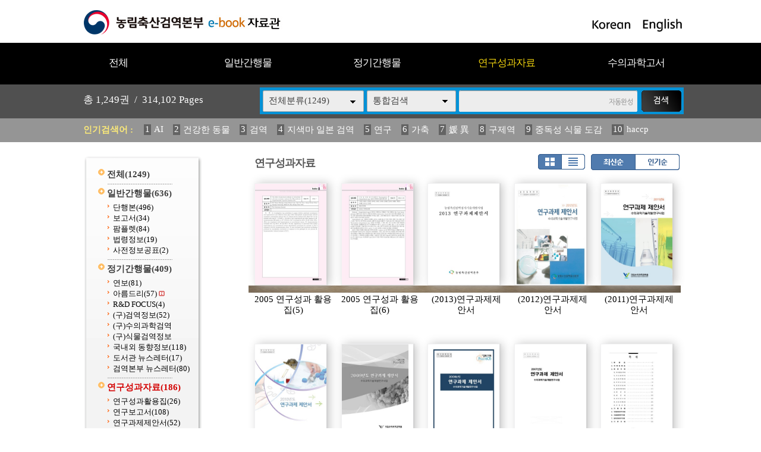

--- FILE ---
content_type: text/html
request_url: https://ebook.qia.go.kr/home/list.php?host=&site=&listPageNow=0&list2PageNow=0&code=22&code2=0&code3=0&optionlisttype=&searchcode=0&searchcode2=0&searchdate=0&searchkey=&searchval=&searchandor=&dummy=&listPageNow=7&orders=
body_size: 32838
content:
<!DOCTYPE HTML PUBLIC "-//W3C//DTD HTML 4.01 Transitional//EN" "http://www.w3.org/TR/html4/loose.dtd">
<html lang=ko>
<head>
<meta http-equiv="X-UA-Compatible" content="IE=edge">
<meta http-equiv="Content-Type" content="text/html; charset=EUC-KR">
<meta name="author" content="농림축산검역본부">
<meta name="robots" content="all">
<meta name="keywords" content="농림축산검역본부, e-book, 전자북, 자료홍보관, 자료관, 홍보관 ">
<meta http-equiv='imagetoolbar' content='no'>

<title>연구성과자료 | 농림축산검역본부 e-book 자료관</title>
<link rel="stylesheet" type="text/css" href="htm28/main.css?v=2">
			<link rel="stylesheet" type="text/css" href="htm0/listD.css?v=1">
	<script type="text/javascript">
subjs_lang1 = "검색어를 2자이상 입력하세요.";   </script>
<script type="text/javascript" charset="EUC-KR" src="htm28/main.js"></script>
</head>
<body>

<style>
#maintitle {background:url(htm28/image/mainbg2.jpg) center top;}
</style>
<script>
function winwin() {
	if(document.body.clientHeight > 0) {
		DataWindowWidth = document.body.clientWidth;
		DataWindowHeight = document.body.clientHeight;
	} else {
		DataWindowWidth = document.documentElement.clientWidth;
		DataWindowHeight = document.documentElement.clientHeight;
	}
	if(DataWindowWidth<1020) {
		document.getElementById('maintitle').style.width='1020px';
		document.getElementById('menubg').style.width='1020px';
		document.getElementById('searchdivs').style.width='1020px';
		document.getElementById('keywords').style.width='1020px';
		document.getElementById('mainindex').style.width='1020px';
		document.getElementById('bottomtable1').style.width='1020px';
		document.getElementById('bottomtable2').style.width='1020px';
	}
}
function winwin2() {
	document.getElementById('maintitle').style.width='100%';
	document.getElementById('menubg').style.width='100%';
	document.getElementById('searchdivs').style.width='100%';
	document.getElementById('keywords').style.width='100%';
	document.getElementById('mainindex').style.width='100%';
	document.getElementById('bottomtable1').style.width='100%';
	document.getElementById('bottomtable2').style.width='100%';
	setTimeout("winwin()",500);
}
window.onload=new Function('winwin()');
window.onresize=new Function('winwin2()');
</script>

<h2 class=hidden>컨텐츠 바로가기</h2>
<div class=skip_navigator>
	<a href="#skip_body">본문으로 바로가기</a>
	<a href="#category">카테고리 메뉴로 바로가기</a>
</div>

<div id=maintop>	
	<div id=logo>
		<a href='index.php'><img src='htm28/image/logo.gif' alt='농림축산검역본부 e-book 자료관'></a>
	</div>
	<div id=logoright>
		<a href='index.php?langmode=kr'><img src='htm28/image/lang1.gif' alt='Korean'></a> &nbsp;
		<a href='index.php?langmode=us'><img src='htm28/image/lang2.gif' alt='English'></a>
	</div>
</div>

<div id=menubggap></div>
<div id=menubg>
<div id=menubg2>
	<div id=category>
		<h2><a id="skip_sub" name="skip_sub"><span class=hidden>카테고리 메뉴</span></a></h2>
		<ul><li id='maincategory9' class='li lifirst' onmouseover='categoryover(9)' onmouseout='categoryout(9)' onfocus='categoryover(9)' onblur='categoryout(9)'><a href='list.php' >전체<span class=num0>(1249)</span></a><p class=p></p></li><li id='maincategory20' class='li' onmouseover='categoryover(20)' onmouseout='categoryout(20)' onfocus='categoryover(20)' onblur='categoryout(20)'><a href='list.php?code=20' >일반간행물<span class=num1>(636)</span></a><p class=p2></p><ul class='ul2 ul2left' id='subcategory20' style='display:none;'><li class='li2 li2first'><a href='list.php?code=2010' >단행본<span class=num2>(496)</span></a><p></p></li><li class='li2'><a href='list.php?code=2011' >보고서<span class=num2>(34)</span></a><p></p></li><li class='li2'><a href='list.php?code=2012' >팜플렛<span class=num2>(84)</span></a><p></p></li><li class='li2'><a href='list.php?code=2013' >법령정보<span class=num2>(19)</span></a><p></p></li><li class='li2 li2last'><a href='list.php?code=2014' >사전정보공표<span class=num2>(2)</span></a><p></p></li></ul><p class=p3></p></li><li id='maincategory21' class='li' onmouseover='categoryover(21)' onmouseout='categoryout(21)' onfocus='categoryover(21)' onblur='categoryout(21)'><a href='list.php?code=21' >정기간행물<span class=num1>(409)</span></a><p class=p2></p><ul class='ul2 ul2right' id='subcategory21' style='display:none;'><li class='li2 li2first'><a href='list.php?code=2110' >연보<span class=num2>(81)</span></a><p></p></li><li class='li2'><a href='list.php?code=2111' >아름드리<span class=num2>(57)</span> <img src='../managetool/img/markn.gif' border=0 alt='NEW'></a><p></p></li><li class='li2'><a href='list.php?code=2112' >R&D FOCUS<span class=num2>(4)</span></a><p></p></li><li class='li2'><a href='list.php?code=2113' >(구)검역정보<span class=num2>(52)</span></a><p></p></li><li class='li2'><a href='linkmenu.php?no=2114' target=_blank>(구)수의과학검역</a><p></p></li><li class='li2'><a href='linkmenu.php?no=2115' target=_blank>(구)식물검역정보</a><p></p></li><li class='li2'><a href='list.php?code=2116' >국내외 동향정보<span class=num2>(118)</span></a><p></p></li><li class='li2'><a href='list.php?code=2117' >도서관 뉴스레터<span class=num2>(17)</span></a><p></p></li><li class='li2 li2last'><a href='list.php?code=2118' >검역본부 뉴스레터<span class=num2>(80)</span></a><p></p></li></ul><p class=p3></p></li><li id='maincategory22' class='li selected1' onmouseover='categoryover(22)' onmouseout='categoryout(22)' onfocus='categoryover(22)' onblur='categoryout(22)'><a href='list.php?code=22' >연구성과자료<span class=num1>(186)</span></a><p class=p2></p><ul class='ul2 ul2right' id='subcategory22' style='display:none;'><li class='li2 li2first'><a href='list.php?code=2212' >연구성과활용집<span class=num2>(26)</span></a><p></p></li><li class='li2'><a href='list.php?code=2211' >연구보고서<span class=num2>(108)</span></a><p></p></li><li class='li2 li2last'><a href='list.php?code=2210' >연구과제제안서<span class=num2>(52)</span></a><p></p></li></ul><p class=p3></p></li><li id='maincategory23' class='li lilast' onmouseover='categoryover(23)' onmouseout='categoryout(23)' onfocus='categoryover(23)' onblur='categoryout(23)'><a href='list.php?code=23' >수의과학고서<span class=num1>(18)</span></a><p class=p2></p><ul class='ul2 ul2right ul2last' id='subcategory23' style='display:none;'><li class='li2 li2first li2last'><a href='list.php?code=2310' >수의과학고서<span class=num2>(18)</span></a><p></p></li></ul><p class=p3></p></li></ul>		<script type="text/javascript">document.write("<style type=text/css>#category .li {width:19.8%;}</"+"style>");</script>
	</div>
</div>
</div>



<div id=searchdivs>	
	<div id=searchdiv>
		<div id=totalmsg>
			총 <span class=totalmsgnum>1,249</span>권 &nbsp;/&nbsp; <span class=totalmsgnum>314,102</span> Pages		</div>
		<div id=searchform>
	<fieldset>
		<legend>검색하기</legend>
		<form id=form name=form method=get action='list.php'><input type="hidden" name="csSignature" value="kVUcu+qZFb7PInT8owaGIA==" />

		<span id=tdall>
			<input type=hidden name=dummy value=''>
			<span id=td>
			
			<label for=searchcode class=hidden>검색분류 </label><select name=searchcode id=searchcode><option value=''>전체분류(1249)</option><option value='20' >일반간행물(636)</option><option value='2010' >-- 단행본(496)</option><option value='2011' >-- 보고서(34)</option><option value='2012' >-- 팜플렛(84)</option><option value='2013' >-- 법령정보(19)</option><option value='2014' >-- 사전정보공표(2)</option><option value='21' >정기간행물(409)</option><option value='2110' >-- 연보(81)</option><option value='2111' >-- 아름드리(57)</option><option value='2112' >-- R&D FOCUS(4)</option><option value='2113' >-- (구)검역정보(52)</option><option value='2114' >-- (구)수의과학검역(0)</option><option value='2115' >-- (구)식물검역정보(0)</option><option value='2116' >-- 국내외 동향정보(118)</option><option value='2117' >-- 도서관 뉴스레터(17)</option><option value='2118' >-- 검역본부 뉴스레터(80)</option><option value='22' >연구성과자료(186)</option><option value='2212' >-- 연구성과활용집(26)</option><option value='2211' >-- 연구보고서(108)</option><option value='2210' >-- 연구과제제안서(52)</option><option value='23' >수의과학고서(18)</option><option value='2310' >-- 수의과학고서(18)</option></select>
			
			
			<label for=searchkey class=hidden>검색항목 </label><select name=searchkey id=searchkey  >
			<option value='all'  >통합검색</option>
			<option value='site'  >책이름</option>
			<option value='page'  >페이지내용</option>
			
			<option value='tag'  >태그</option><option value='dataoffice'  >저자</option>
			</select>
			<span id=searchvallabel><label for=searchval class=hidden>검색어 </label></span>
			<input type=text name=searchval id=searchval class='searchval' value="">
			
			</span>
		</span>
		<input id=submit type=image src='htm28/image/search.gif' align=middle alt='검색'>
		</form>
		<script type='text/javascript'>document.getElementById('form').onsubmit=function () { return searchSubmitPrc() };</script><noscript></noscript>
	</fieldset>
	</div>
		<script type='text/javascript'>selectbgprc("searchcode");selectbgprc("searchkey");</script><noscript></noscript>
	</div>
</div>

<div id=keywords>		
	<div id=keyword>
		<span class=keywordtitle>인기검색어 : </span>
		<ul><li><a href='list.php?searchkey=all&amp;searchval=AI'><span class=rank>1</span>AI</a>&nbsp;&nbsp;&nbsp;&nbsp;</li><li><a href='list.php?searchkey=all&amp;searchval=%B0%C7%B0%AD%C7%D1+%B5%BF%B9%B0'><span class=rank>2</span>건강한 동물</a>&nbsp;&nbsp;&nbsp;&nbsp;</li><li><a href='list.php?searchkey=all&amp;searchval=%B0%CB%BF%AA'><span class=rank>3</span>검역</a>&nbsp;&nbsp;&nbsp;&nbsp;</li><li><a href='list.php?searchkey=all&amp;searchval=%C1%F6%BB%F6%B8%B6+%C0%CF%BA%BB+%B0%CB%BF%AA'><span class=rank>4</span>지색마 일본 검역</a>&nbsp;&nbsp;&nbsp;&nbsp;</li><li><a href='list.php?searchkey=all&amp;searchval=%BF%AC%B1%B8'><span class=rank>5</span>연구</a>&nbsp;&nbsp;&nbsp;&nbsp;</li><li><a href='list.php?searchkey=all&amp;searchval=%B0%A1%C3%E0'><span class=rank>6</span>가축</a>&nbsp;&nbsp;&nbsp;&nbsp;</li><li><a href='list.php?searchkey=all&amp;searchval=%EA%B0+%EC%B6'><span class=rank>7</span>媛 異</a>&nbsp;&nbsp;&nbsp;&nbsp;</li><li><a href='list.php?searchkey=all&amp;searchval=%B1%B8%C1%A6%BF%AA'><span class=rank>8</span>구제역</a>&nbsp;&nbsp;&nbsp;&nbsp;</li><li><a href='list.php?searchkey=all&amp;searchval=%C1%DF%B5%B6%BC%BA+%BD%C4%B9%B0+%B5%B5%B0%A8'><span class=rank>9</span>중독성 식물 도감</a>&nbsp;&nbsp;&nbsp;&nbsp;</li><li><a href='list.php?searchkey=all&amp;searchval=haccp'><span class=rank>10</span>haccp</a>&nbsp;&nbsp;&nbsp;&nbsp;</li><li><a href='list.php?searchkey=all&amp;searchval=%B0%CB%BB%F6%B0%E1%B0%FA+%7C+%B3%F3%B8%B2'><span class=rank>11</span>검색결과 | 농림</a>&nbsp;&nbsp;&nbsp;&nbsp;</li><li><a href='list.php?searchkey=all&amp;searchval=2025'><span class=rank>12</span>2025</a>&nbsp;&nbsp;&nbsp;&nbsp;</li><li><a href='list.php?searchkey=all&amp;searchval=2023'><span class=rank>13</span>2023</a>&nbsp;&nbsp;&nbsp;&nbsp;</li><li><a href='list.php?searchkey=all&amp;searchval=%B0%FC%B8%AE'><span class=rank>14</span>관리</a>&nbsp;&nbsp;&nbsp;&nbsp;</li><li><a href='list.php?searchkey=all&amp;searchval=%282013%B3%E2%B5%B5%29+%BD%C4'><span class=rank>15</span>(2013년도) 식</a>&nbsp;&nbsp;&nbsp;&nbsp;</li><li><a href='list.php?searchkey=all&amp;searchval=%282013%B3%E2%B5%B5%29+%BD%C4%B9%B0'><span class=rank>16</span>(2013년도) 식물</a>&nbsp;&nbsp;&nbsp;&nbsp;</li><li><a href='list.php?searchkey=all&amp;searchval=%BF%AC%BA%B8'><span class=rank>17</span>연보</a>&nbsp;&nbsp;&nbsp;&nbsp;</li><li><a href='list.php?searchkey=all&amp;searchval=%B1%B8%C1%A6%BF%AA+%B9%FD%B7%C9'><span class=rank>18</span>구제역 법령</a>&nbsp;&nbsp;&nbsp;&nbsp;</li><li><a href='list.php?searchkey=all&amp;searchval=%C1%B6%B7%F9%C0%CE%C7%C3%B7%E7%BF%A3%C0%DA%BF%A1+%B4%EB%C7%D1+%C0%CC%C7%D8'><span class=rank>19</span>조류인플루엔자에 대한 이해</a>&nbsp;&nbsp;&nbsp;&nbsp;</li><li><a href='list.php?searchkey=all&amp;searchval=%B0%CB%BF%AA%BF%F8'><span class=rank>20</span>검역원</a></li></ul>	
	</div>
</div>
		
		
	
	
<div id=main>
	<div id=skip_body></div>
	
<div id=mainsubs>
	<div id=mainsubs2>	
		<div id=subcategory>
			<ul><li id='maincategory9' class='li lifirst' ><a href='list.php' >전체<span class=num0>(1249)</span></a><p class=p></p></li><li id='maincategory20' class='li' ><a href='list.php?code=20' >일반간행물<span class=num1>(636)</span></a><p class=p2></p><ul class='ul2 ul2left' ><li class='li2 li2first'><a href='list.php?code=2010' >단행본<span class=num2>(496)</span></a><p></p></li><li class='li2'><a href='list.php?code=2011' >보고서<span class=num2>(34)</span></a><p></p></li><li class='li2'><a href='list.php?code=2012' >팜플렛<span class=num2>(84)</span></a><p></p></li><li class='li2'><a href='list.php?code=2013' >법령정보<span class=num2>(19)</span></a><p></p></li><li class='li2 li2last'><a href='list.php?code=2014' >사전정보공표<span class=num2>(2)</span></a><p></p></li></ul><p class=p3></p></li><li id='maincategory21' class='li' ><a href='list.php?code=21' >정기간행물<span class=num1>(409)</span></a><p class=p2></p><ul class='ul2 ul2right' ><li class='li2 li2first'><a href='list.php?code=2110' >연보<span class=num2>(81)</span></a><p></p></li><li class='li2'><a href='list.php?code=2111' >아름드리<span class=num2>(57)</span> <img src='../managetool/img/markn.gif' border=0 alt='NEW'></a><p></p></li><li class='li2'><a href='list.php?code=2112' >R&D FOCUS<span class=num2>(4)</span></a><p></p></li><li class='li2'><a href='list.php?code=2113' >(구)검역정보<span class=num2>(52)</span></a><p></p></li><li class='li2'><a href='linkmenu.php?no=2114' target=_blank>(구)수의과학검역</a><p></p></li><li class='li2'><a href='linkmenu.php?no=2115' target=_blank>(구)식물검역정보</a><p></p></li><li class='li2'><a href='list.php?code=2116' >국내외 동향정보<span class=num2>(118)</span></a><p></p></li><li class='li2'><a href='list.php?code=2117' >도서관 뉴스레터<span class=num2>(17)</span></a><p></p></li><li class='li2 li2last'><a href='list.php?code=2118' >검역본부 뉴스레터<span class=num2>(80)</span></a><p></p></li></ul><p class=p3></p></li><li id='maincategory22' class='li selected1' ><a href='list.php?code=22' >연구성과자료<span class=num1>(186)</span></a><p class=p2></p><ul class='ul2 ul2right' ><li class='li2 li2first'><a href='list.php?code=2212' >연구성과활용집<span class=num2>(26)</span></a><p></p></li><li class='li2'><a href='list.php?code=2211' >연구보고서<span class=num2>(108)</span></a><p></p></li><li class='li2 li2last'><a href='list.php?code=2210' >연구과제제안서<span class=num2>(52)</span></a><p></p></li></ul><p class=p3></p></li><li id='maincategory23' class='li lilast' ><a href='list.php?code=23' >수의과학고서<span class=num1>(18)</span></a><p class=p2></p><ul class='ul2 ul2right ul2last' ><li class='li2 li2first li2last'><a href='list.php?code=2310' >수의과학고서<span class=num2>(18)</span></a><p></p></li></ul><p class=p3></p></li></ul>		</div>
	</div>
	<div id=mainsubs3>
		<div id=mainsubs4>



<div align=center><div align=left style='width:98%;'>

<div id=list_titletext>
	<a href='list.php?dummy=1769814493&code=22'><span class=txt>연구성과자료</span></a> </div>

<div id=listselects>
		
	<div class=listselects>	
		<a href='list.php?code=22&orders='><img src='htm0/img/listoption1_.gif' alt='앨범형'></a><a href='list.php?code=22&orders=&optionlisttype=L'><img src='htm0/img/listoption2.gif' alt='리스트형'></a>
	</div>

	<div class=listselects>
		<a href='list.php?code=22&optionlisttype='><img src='htm0/img/listoption3_.gif' alt='최신순'></a><a href='list.php?code=22&optionlisttype=&orders=B'><img src='htm0/img/listoption4.gif' alt='인기순'></a>
	</div>
	
</div>



	<div id=list_gap></div>


</div></div>
<div align=center><div align=left style='width:98%;'>
<div class=list><ul class=listsiteul><li class=listsite><a href="view.php?host=main&amp;site=20171214_173855&amp;listPageNow=7&amp;list2PageNow=0&amp;code=22&amp;code2=0&amp;code3=0&amp;optionlisttype=&amp;searchcode=0&amp;searchcode2=0&amp;searchdate=0&amp;searchkey=&amp;searchval=&amp;searchandor=&amp;dummy=&amp;&amp;orders=" ><img class=imgs src='https://ebook.qia.go.kr/file/20171214_173855/page/1/1_1513240903_1016/S.jpg' alt='2005 연구성과 활용집(5)'><span>2005 연구성과 활용집(5)</span></a></li><li class=listsite><a href="view.php?host=main&amp;site=20171214_173341&amp;listPageNow=7&amp;list2PageNow=0&amp;code=22&amp;code2=0&amp;code3=0&amp;optionlisttype=&amp;searchcode=0&amp;searchcode2=0&amp;searchdate=0&amp;searchkey=&amp;searchval=&amp;searchandor=&amp;dummy=&amp;&amp;orders=" ><img class=imgs src='https://ebook.qia.go.kr/file/20171214_173341/page/1/1_1513240573_0288/S.jpg' alt='2005 연구성과 활용집(6)'><span>2005 연구성과 활용집(6)</span></a></li><li class=listsite><a href="view.php?host=main&amp;site=20171207_152926&amp;listPageNow=7&amp;list2PageNow=0&amp;code=22&amp;code2=0&amp;code3=0&amp;optionlisttype=&amp;searchcode=0&amp;searchcode2=0&amp;searchdate=0&amp;searchkey=&amp;searchval=&amp;searchandor=&amp;dummy=&amp;&amp;orders=" ><img class=imgs src='https://ebook.qia.go.kr/file/20171207_152926/page/1/1_1512631047_6886/S.jpg' alt='(2013)연구과제제안서 '><span>(2013)연구과제제안서 </span></a></li><li class=listsite><a href="view.php?host=main&amp;site=20171214_153340&amp;listPageNow=7&amp;list2PageNow=0&amp;code=22&amp;code2=0&amp;code3=0&amp;optionlisttype=&amp;searchcode=0&amp;searchcode2=0&amp;searchdate=0&amp;searchkey=&amp;searchval=&amp;searchandor=&amp;dummy=&amp;&amp;orders=" ><img class=imgs src='https://ebook.qia.go.kr/file/20171214_153340/page/1/910_1681865512_5422/S.jpg' alt='(2012)연구과제제안서 '><span>(2012)연구과제제안서 </span></a></li><li class=listsite><a href="view.php?host=main&amp;site=20171207_133015&amp;listPageNow=7&amp;list2PageNow=0&amp;code=22&amp;code2=0&amp;code3=0&amp;optionlisttype=&amp;searchcode=0&amp;searchcode2=0&amp;searchdate=0&amp;searchkey=&amp;searchval=&amp;searchandor=&amp;dummy=&amp;&amp;orders=" ><img class=imgs src='https://ebook.qia.go.kr/file/20171207_133015/page/1/1_1512621514_51/S.jpg' alt='(2011)연구과제제안서 '><span>(2011)연구과제제안서 </span></a></li></ul><div class=listDgap></div><ul class=listsiteul><li class=listsite><a href="view.php?host=main&amp;site=20171207_131852&amp;listPageNow=7&amp;list2PageNow=0&amp;code=22&amp;code2=0&amp;code3=0&amp;optionlisttype=&amp;searchcode=0&amp;searchcode2=0&amp;searchdate=0&amp;searchkey=&amp;searchval=&amp;searchandor=&amp;dummy=&amp;&amp;orders=" ><img class=imgs src='https://ebook.qia.go.kr/file/20171207_131852/page/1/1_1512620816_332/S.jpg' alt='(2010)연구과제제안서 '><span>(2010)연구과제제안서 </span></a></li><li class=listsite><a href="view.php?host=main&amp;site=20171207_130604&amp;listPageNow=7&amp;list2PageNow=0&amp;code=22&amp;code2=0&amp;code3=0&amp;optionlisttype=&amp;searchcode=0&amp;searchcode2=0&amp;searchdate=0&amp;searchkey=&amp;searchval=&amp;searchandor=&amp;dummy=&amp;&amp;orders=" ><img class=imgs src='https://ebook.qia.go.kr/file/20171207_130604/page/1/1_1512620068_5928/S.jpg' alt='(2009)연구과제제안서 '><span>(2009)연구과제제안서 </span></a></li><li class=listsite><a href="view.php?host=main&amp;site=20171207_102903&amp;listPageNow=7&amp;list2PageNow=0&amp;code=22&amp;code2=0&amp;code3=0&amp;optionlisttype=&amp;searchcode=0&amp;searchcode2=0&amp;searchdate=0&amp;searchkey=&amp;searchval=&amp;searchandor=&amp;dummy=&amp;&amp;orders=" ><img class=imgs src='https://ebook.qia.go.kr/file/20171207_102903/page/1/1_1512612643_723/S.jpg' alt='(2008)연구과제제안서 '><span>(2008)연구과제제안서 </span></a></li><li class=listsite><a href="view.php?host=main&amp;site=20171207_092558&amp;listPageNow=7&amp;list2PageNow=0&amp;code=22&amp;code2=0&amp;code3=0&amp;optionlisttype=&amp;searchcode=0&amp;searchcode2=0&amp;searchdate=0&amp;searchkey=&amp;searchval=&amp;searchandor=&amp;dummy=&amp;&amp;orders=" ><img class=imgs src='https://ebook.qia.go.kr/file/20171207_092558/page/1/1_1512608410_417/S.jpg' alt='(2007)연구과제제안서 '><span>(2007)연구과제제안서 </span></a></li><li class=listsite><a href="view.php?host=main&amp;site=20171206_162245&amp;listPageNow=7&amp;list2PageNow=0&amp;code=22&amp;code2=0&amp;code3=0&amp;optionlisttype=&amp;searchcode=0&amp;searchcode2=0&amp;searchdate=0&amp;searchkey=&amp;searchval=&amp;searchandor=&amp;dummy=&amp;&amp;orders=" ><img class=imgs src='https://ebook.qia.go.kr/file/20171206_162245/page/1/2_1512546292_1116/S.jpg' alt='(2005)연구과제제안서 '><span>(2005)연구과제제안서 </span></a></li></ul><div class=listDgap></div><ul class=listsiteul><li class=listsite><a href="view.php?host=main&amp;site=20171206_154941&amp;listPageNow=7&amp;list2PageNow=0&amp;code=22&amp;code2=0&amp;code3=0&amp;optionlisttype=&amp;searchcode=0&amp;searchcode2=0&amp;searchdate=0&amp;searchkey=&amp;searchval=&amp;searchandor=&amp;dummy=&amp;&amp;orders=" ><img class=imgs src='https://ebook.qia.go.kr/file/20171206_154941/page/1/1_1512544152_1348/S.jpg' alt='(2004)연구과제제안서 '><span>(2004)연구과제제안서 </span></a></li><li class=listsite><a href="view.php?host=main&amp;site=20171206_152853&amp;listPageNow=7&amp;list2PageNow=0&amp;code=22&amp;code2=0&amp;code3=0&amp;optionlisttype=&amp;searchcode=0&amp;searchcode2=0&amp;searchdate=0&amp;searchkey=&amp;searchval=&amp;searchandor=&amp;dummy=&amp;&amp;orders=" ><img class=imgs src='https://ebook.qia.go.kr/file/20171206_152853/page/1/1_1512542615_4568/S.jpg' alt='(2003)연구과제제안서 '><span>(2003)연구과제제안서 </span></a></li><li class=listsite><a href="view.php?host=main&amp;site=20171206_150355&amp;listPageNow=7&amp;list2PageNow=0&amp;code=22&amp;code2=0&amp;code3=0&amp;optionlisttype=&amp;searchcode=0&amp;searchcode2=0&amp;searchdate=0&amp;searchkey=&amp;searchval=&amp;searchandor=&amp;dummy=&amp;&amp;orders=" ><img class=imgs src='https://ebook.qia.go.kr/file/20171206_150355/page/1/1_1512541118_434/S.jpg' alt='(2002)연구과제제안서 '><span>(2002)연구과제제안서 </span></a></li><li class=listsite><a href="view.php?host=main&amp;site=20171206_144552&amp;listPageNow=7&amp;list2PageNow=0&amp;code=22&amp;code2=0&amp;code3=0&amp;optionlisttype=&amp;searchcode=0&amp;searchcode2=0&amp;searchdate=0&amp;searchkey=&amp;searchval=&amp;searchandor=&amp;dummy=&amp;&amp;orders=" ><img class=imgs src='https://ebook.qia.go.kr/file/20171206_144552/page/1/1_1512539915_8768/S.jpg' alt='(2001)연구과제제안서 '><span>(2001)연구과제제안서 </span></a></li><li class=listsite><a href="view.php?host=main&amp;site=20171206_142907&amp;listPageNow=7&amp;list2PageNow=0&amp;code=22&amp;code2=0&amp;code3=0&amp;optionlisttype=&amp;searchcode=0&amp;searchcode2=0&amp;searchdate=0&amp;searchkey=&amp;searchval=&amp;searchandor=&amp;dummy=&amp;&amp;orders=" ><img class=imgs src='https://ebook.qia.go.kr/file/20171206_142907/page/1/1_1512538832_2384/S.jpg' alt='(2000)연구과제제안서 '><span>(2000)연구과제제안서 </span></a></li></ul><p class=list_bottom><a href="list.php?host=&amp;site=&amp;listPageNow=7&amp;list2PageNow=0&amp;code=22&amp;code2=0&amp;code3=0&amp;optionlisttype=&amp;searchcode=0&amp;searchcode2=0&amp;searchdate=0&amp;searchkey=&amp;searchval=&amp;searchandor=&amp;dummy=&amp;listPageNow=1&amp;orders=" title='1페이지로 이동'><span style='display:inline-block;width:25px;height:19px;padding-top:5px;background:url(https://ebook.qia.go.kr/lib/class/listno/listno4_box.gif) no-repeat;font-weight:bold;cursor:pointer;cursor:hand'>1</span></a><span class=hidden></span><a href="list.php?host=&amp;site=&amp;listPageNow=7&amp;list2PageNow=0&amp;code=22&amp;code2=0&amp;code3=0&amp;optionlisttype=&amp;searchcode=0&amp;searchcode2=0&amp;searchdate=0&amp;searchkey=&amp;searchval=&amp;searchandor=&amp;dummy=&amp;listPageNow=2&amp;orders=" title='2페이지로 이동'><span style='display:inline-block;width:25px;height:19px;padding-top:5px;background:url(https://ebook.qia.go.kr/lib/class/listno/listno4_box.gif) no-repeat;font-weight:bold;cursor:pointer;cursor:hand'>2</span></a><span class=hidden></span><a href="list.php?host=&amp;site=&amp;listPageNow=7&amp;list2PageNow=0&amp;code=22&amp;code2=0&amp;code3=0&amp;optionlisttype=&amp;searchcode=0&amp;searchcode2=0&amp;searchdate=0&amp;searchkey=&amp;searchval=&amp;searchandor=&amp;dummy=&amp;listPageNow=3&amp;orders=" title='3페이지로 이동'><span style='display:inline-block;width:25px;height:19px;padding-top:5px;background:url(https://ebook.qia.go.kr/lib/class/listno/listno4_box.gif) no-repeat;font-weight:bold;cursor:pointer;cursor:hand'>3</span></a><span class=hidden></span><a href="list.php?host=&amp;site=&amp;listPageNow=7&amp;list2PageNow=0&amp;code=22&amp;code2=0&amp;code3=0&amp;optionlisttype=&amp;searchcode=0&amp;searchcode2=0&amp;searchdate=0&amp;searchkey=&amp;searchval=&amp;searchandor=&amp;dummy=&amp;listPageNow=4&amp;orders=" title='4페이지로 이동'><span style='display:inline-block;width:25px;height:19px;padding-top:5px;background:url(https://ebook.qia.go.kr/lib/class/listno/listno4_box.gif) no-repeat;font-weight:bold;cursor:pointer;cursor:hand'>4</span></a><span class=hidden></span><a href="list.php?host=&amp;site=&amp;listPageNow=7&amp;list2PageNow=0&amp;code=22&amp;code2=0&amp;code3=0&amp;optionlisttype=&amp;searchcode=0&amp;searchcode2=0&amp;searchdate=0&amp;searchkey=&amp;searchval=&amp;searchandor=&amp;dummy=&amp;listPageNow=5&amp;orders=" title='5페이지로 이동'><span style='display:inline-block;width:25px;height:19px;padding-top:5px;background:url(https://ebook.qia.go.kr/lib/class/listno/listno4_box.gif) no-repeat;font-weight:bold;cursor:pointer;cursor:hand'>5</span></a><span class=hidden></span><a href="list.php?host=&amp;site=&amp;listPageNow=7&amp;list2PageNow=0&amp;code=22&amp;code2=0&amp;code3=0&amp;optionlisttype=&amp;searchcode=0&amp;searchcode2=0&amp;searchdate=0&amp;searchkey=&amp;searchval=&amp;searchandor=&amp;dummy=&amp;listPageNow=6&amp;orders=" title='6페이지로 이동'><span style='display:inline-block;width:25px;height:19px;padding-top:5px;background:url(https://ebook.qia.go.kr/lib/class/listno/listno4_box.gif) no-repeat;font-weight:bold;cursor:pointer;cursor:hand'>6</span></a><span class=hidden></span><span style='display:inline-block;width:25px;height:19px;padding-top:5px;background:url(https://ebook.qia.go.kr/lib/class/listno/listno4_box.gif) no-repeat;color:#dc7429;font-weight:bold;cursor:pointer;cursor:hand'>7</span><span class=hidden></span><a href="list.php?host=&amp;site=&amp;listPageNow=7&amp;list2PageNow=0&amp;code=22&amp;code2=0&amp;code3=0&amp;optionlisttype=&amp;searchcode=0&amp;searchcode2=0&amp;searchdate=0&amp;searchkey=&amp;searchval=&amp;searchandor=&amp;dummy=&amp;listPageNow=8&amp;orders=" title='8페이지로 이동'><span style='display:inline-block;width:25px;height:19px;padding-top:5px;background:url(https://ebook.qia.go.kr/lib/class/listno/listno4_box.gif) no-repeat;font-weight:bold;cursor:pointer;cursor:hand'>8</span></a><span class=hidden></span><a href="list.php?host=&amp;site=&amp;listPageNow=7&amp;list2PageNow=0&amp;code=22&amp;code2=0&amp;code3=0&amp;optionlisttype=&amp;searchcode=0&amp;searchcode2=0&amp;searchdate=0&amp;searchkey=&amp;searchval=&amp;searchandor=&amp;dummy=&amp;listPageNow=9&amp;orders=" title='9페이지로 이동'><span style='display:inline-block;width:25px;height:19px;padding-top:5px;background:url(https://ebook.qia.go.kr/lib/class/listno/listno4_box.gif) no-repeat;font-weight:bold;cursor:pointer;cursor:hand'>9</span></a><span class=hidden></span><a href="list.php?host=&amp;site=&amp;listPageNow=7&amp;list2PageNow=0&amp;code=22&amp;code2=0&amp;code3=0&amp;optionlisttype=&amp;searchcode=0&amp;searchcode2=0&amp;searchdate=0&amp;searchkey=&amp;searchval=&amp;searchandor=&amp;dummy=&amp;listPageNow=10&amp;orders=" title='10페이지로 이동'><span style='display:inline-block;width:25px;height:19px;padding-top:5px;background:url(https://ebook.qia.go.kr/lib/class/listno/listno4_box.gif) no-repeat;font-weight:bold;cursor:pointer;cursor:hand'>10</span></a><span class=hidden></span><a href="list.php?host=&amp;site=&amp;listPageNow=7&amp;list2PageNow=0&amp;code=22&amp;code2=0&amp;code3=0&amp;optionlisttype=&amp;searchcode=0&amp;searchcode2=0&amp;searchdate=0&amp;searchkey=&amp;searchval=&amp;searchandor=&amp;dummy=&amp;listPageNow=11&amp;orders=" title='다음블럭페이지로 이동'><img src='https://ebook.qia.go.kr/lib/class/listno/listno4_next2.gif' alt='다음페이지' border=0 align=top ></a><span class=hidden></span></p></div></div></div>

<br><br><script type='text/javascript' src='../src/inc/atkw.php?AtkwBg=htm28/image/search3_key.gif;htm28/image/search3.gif'></script><noscript></noscript>	
</div></div></div>

</div>


<div id=bottomtable1>
<div id=bottomtable1s>
	<div id=bottomtable1_1>
		<div class=bottomclass1><a href='list.php?code=20'>일반간행물</a></div><div class=bottomclass2>&nbsp; |</div><div class=bottomclass3><span class=class2><a href='list.php?code=2010' >단행본</a></span><span class=class2><a href='list.php?code=2011' >보고서</a></span><span class=class2><a href='list.php?code=2012' >팜플렛</a></span><span class=class2><a href='list.php?code=2013' >법령정보</a></span><span class=class2><a href='list.php?code=2014' >사전정보공표</a></span></div><div class=bottomclass4></div><div class=bottomclass1><a href='list.php?code=21'>정기간행물</a></div><div class=bottomclass2>&nbsp; |</div><div class=bottomclass3><span class=class2><a href='list.php?code=2110' >연보</a></span><span class=class2><a href='list.php?code=2111' >아름드리</a></span><span class=class2><a href='list.php?code=2112' >R&D FOCUS</a></span><span class=class2><a href='list.php?code=2113' >(구)검역정보</a></span><span class=class2><a href='linkmenu.php?no=2114' target=_blank>(구)수의과학검역</a></span><span class=class2><a href='linkmenu.php?no=2115' target=_blank>(구)식물검역정보</a></span><span class=class2><a href='list.php?code=2116' >국내외 동향정보</a></span><span class=class2><a href='list.php?code=2117' >도서관 뉴스레터</a></span><span class=class2><a href='list.php?code=2118' >검역본부 뉴스레터</a></span></div><div class=bottomclass4></div><div class=bottomclass1><a href='list.php?code=22'>연구성과자료</a></div><div class=bottomclass2>&nbsp; |</div><div class=bottomclass3><span class=class2><a href='list.php?code=2212' >연구성과활용집</a></span><span class=class2><a href='list.php?code=2211' >연구보고서</a></span><span class=class2><a href='list.php?code=2210' >연구과제제안서</a></span></div><div class=bottomclass4></div><div class=bottomclass1><a href='list.php?code=23'>수의과학고서</a></div><div class=bottomclass2>&nbsp; |</div><div class=bottomclass3><span class=class2><a href='list.php?code=2310' >수의과학고서</a></span></div><div class=bottomclass4></div>	</div>
	<div id=bottomtable1_2>
		<a href='list.php?code=20'><img id=boimg1 src='htm28/image/bottommenu2.gif' alt='일반간행물'></a>
		<a href='list.php?code=2014'><img id=boimg2 src='htm28/image/bottommenu6.gif' alt='사전정보공표'></a>
		<a href='list.php?code=2013'><img id=boimg3 src='htm28/image/bottommenu3.gif' alt='법령정보'></a>
		<a href='list.php?code=2110'><img id=boimg4 src='htm28/image/bottommenu4a.gif' alt=''></a>
		<a href='list.php?code=22'><img id=boimg5 src='htm28/image/bottommenu5.gif' alt='연구성과자료'></a>
	</div>
</div>	
</div>	

<div id=bottomline1></div>
<div id=bottomline2></div>
	
	
<div id=bottomtable2>
<div id=bottom>
	<div id=bottom1>
		<img id=bottomlogo src='htm28/image/bottom_logo.gif' alt='농림축산검역본부 e-book 자료관'>
	</div>	
	<div id=bottom2>
		<div id=bottomurl>
			PC/모바일웹 : https://ebook.qia.go.kr		</div>
		<div id=bottomapp>
			<a href='https://itunes.apple.com/kr/app/nonglimchugsangeom-yeogbonbu/id1018740253' target=_blank><img src='htm0/img/appstore1.png' onmouseover="this.src='htm0/img/appstore1_.png';" onmouseout="this.src='htm0/img/appstore1.png';" onfocus="this.src='htm0/img/appstore1_.png';" onblur="this.src='htm0/img/appstore1.png';" alt='apple app store'></a>
			<a href='https://play.google.com/store/apps/details?id=kr.co.i1.ecatalogqia' target=_blank><img src='htm0/img/appstore2.png' onmouseover="this.src='htm0/img/appstore2_.png';" onmouseout="this.src='htm0/img/appstore2.png';" onfocus="this.src='htm0/img/appstore2_.png';" onblur="this.src='htm0/img/appstore2.png';" alt='google play store'></a>
		</div>
					<span id=qrcodes><a href="index.php?qrcodemain=true" onclick="if(window.open(this.href,'','top=0,left=0,width=270,height=270')) return false;" onkeypress="if(window.open(this.href,'','top=0,left=0,width=270,height=270'))return false;"><img src='https://ebook.qia.go.kr/file/pfile/skin/qrcode_20120822154321.png' width=60 height=60 alt='Mobile QR code'></a></span>			</div>
</div>
</div>

</body>
</html>

--- FILE ---
content_type: text/html
request_url: https://ebook.qia.go.kr/src/inc/atkw.php?AtkwBg=htm28/image/search3_key.gif;htm28/image/search3.gif
body_size: 4991
content:
try{

var atkwGb = true;
var atkwUpBefore = "";
var atkwSpanOver = false;
var atkwSpanOutAct = false;

var xhr = null;
function ajaxprc(path) {
	
	if(xhr) xhr.abort();
	
	if(window.XMLHttpRequest) {
		xhr = new XMLHttpRequest();

		if (xhr.overrideMimeType)
			xhr.overrideMimeType('text/xml;');	// text/xml;charset=
			
	} else if(window.ActiveXObject) {
		try {
			xhr = new ActiveXObject("Msxml2.XMLHTTP");
			
		} catch (e1) {
			try {
				xhr = new ActiveXObject("Microsoft.XMLHTTP");
			} catch (e2) { }
		}
	}

	if(xhr) {
		xhr.onreadystatechange = function() {
			if(xhr.readyState == 4) {
				try {
					eval(xhr.responseText);
				} catch(e) {}
			}
		};
	
		xhr.open("GET", path, true); 
		//xhr.setRequestHeader("Content-Type", "application/x-www-form-urlencoded");
		xhr.send(null);		// name=ttt&name2=ttt2
	}
}

function atkw_prev() { 
	if(atkw_datai > -1) {
		try { document.getElementById('atkwtag'+atkw_datai).style.background='#ffffff'; } catch(e) {}
	}
	--atkw_datai; 
	if(atkw_datai < 0) atkw_datai = atkw_datan; 
	try { document.getElementById('atkwtag'+atkw_datai).style.background='#e6e6e6'; } catch(e) {}
	atkw_scroll();
	if(atkw_data[atkw_datai]) return atkw_data[atkw_datai]; 
}

function atkw_next() { 
	if(atkw_datai > -1) {
		try { document.getElementById('atkwtag'+atkw_datai).style.background='#ffffff'; } catch(e) {}
	}
	++atkw_datai; 
	if(atkw_datai > atkw_datan) atkw_datai = 0; 
	try { document.getElementById('atkwtag'+atkw_datai).style.background='#e6e6e6'; } catch(e) {}
	atkw_scroll();
	if(atkw_data[atkw_datai]) return atkw_data[atkw_datai];
}

function atkw_scroll() {
	sh = (atkw_datai * 22) - 92;
	document.getElementById('atkwSpan').scrollTop=sh;
}

function atkw_prc(val,e) {

	if(!document.all) event = e;
	if(document.all) k = event.keyCode;
	else k = event.which;
	
	if(k == 38) {
		tt = atkw_prev();
		if(atkwGb && tt) document.getElementById('searchval').value = tt;
		
	} else if(k == 40) {
		tt = atkw_next();
		if(atkwGb && tt) document.getElementById('searchval').value = tt;
		
	} else {
	
		if(atkwUpBefore != val) {
									tt = new Date().getTime();
			ajaxprc("/src/inc/atkws.php?d="+tt+"&val="+val);	// escape:unicode, encodeURI:utf-8		//ajax
						
			
			atkwUpBefore = val;
		}
	}
}
function atkw_on() {
	document.getElementById('atkwDiv').style.display='inline-block';
}
function atkw_off() {
	document.getElementById('atkwDiv').style.display='none';
}
function atkw_click(val) {
	document.getElementById('searchval').value = val;
	if(searchSubmitPrc() == false) return;
	document.getElementById('form').submit();
}
function atkw_control() {
	
	if(atkwGb) {
		document.getElementById('atkwDiv').style.height = 20+'px';
		document.getElementById('atkwSpan').style.display='none';
		document.getElementById('atkwCon').innerHTML = "자동완성사용하기";
		atkwGb = false;
	} else {
		document.getElementById('atkwDiv').style.height = 127+'px';
		document.getElementById('atkwSpan').style.display='inline-block';
		document.getElementById('atkwCon').innerHTML = "자동완성기능끄기";
		atkwGb = true;
		setTimeout('atkw_on()',100);
	}
}

document.getElementById('searchval').style.background='url(htm28/image/search3_key.gif) no-repeat';
document.getElementById('searchval').onkeyup = function(event) { this.style.background='url(htm28/image/search3.gif) no-repeat';  atkw_prc(this.value,event); }
document.getElementById('searchval').onblur = function(event) { if(!atkwSpanOver) atkw_off(); else atkwSpanOutAct=true; }
document.getElementById('searchval').setAttribute("autocomplete","off");

// htm/main.css 에서 반드시 .searchval 에 width 사이즈 와 top:16px; 만 지정

tmp = "<span id=atkwDiv class=searchval style='text-align:left;display:none;position:absolute;z-index:10;left:0px;height:127px;border:1px solid #c5c5c5;background:white;'>";
	tmp += "<span id=atkwSpan class=searchval style='display:block;height:97px;overflow:auto;padding:5px 0px 5px 5px;line-height:4.5mm;' onmouseover=\"void(atkwSpanOver=true)\" onmouseout=\"void(atkwSpanOver=false); if(atkwSpanOutAct){atkwSpanOutAct=false;document.getElementById('searchval').focus();}\"></span>";
	tmp += "<table border=0 cellpadding=0 cellspacing=0 width=100% height=20 bgcolor=#f5f5f5><tr height=1 bgcolor=#ebebeb><td></td></tr><tr><td align=right><font color=#737373 style='font-size:8pt;font-family:돋움;'><span id=atkwCon style='cursor:pointer;cursor:hand;' onmousedown='atkw_control()'>자동완성기능끄기</span></font>&nbsp;</td></tr></table>";
tmp += "</span>";

tmp = document.getElementById("searchvallabel").innerHTML+tmp;
val = document.getElementById('searchval').value;
document.getElementById("searchvallabel").innerHTML = tmp;
if(val) {
	document.getElementById('searchval').value = val;
	document.getElementById('searchval').style.background='url(htm28/image/search3.gif) no-repeat';
}

} catch(e) {
	//alert(e);
}


--- FILE ---
content_type: application/javascript
request_url: https://ebook.qia.go.kr/home/htm0/sub.js
body_size: 3245
content:
document.write("<script type=text/javascript src='../src/inc/open.js?v=1'></s"+"cript>");
	
function getswf(url,w,h,alt,flashVar) {
	
	if(alt) {
		alt = alt.replace(/&lt;/g,'<');	// w3c html �뚮Ц
	}
	
	tmp = "<object classid='clsid:d27cdb6e-ae6d-11cf-96b8-444553540000' codebase='http://fpdownload.macromedia.com/pub/shockwave/cabs/flash/swflash.cab#version=5,0,0,0' width='"+w+"' height='"+h+"'>";
	tmp += "<param name='allowScriptAccess' value='sameDomain'>";
	tmp += "<param name='movie' value='"+url+"'>";
	if(flashVar) tmp += "<param name='FlashVars' value='"+flashVar+"'>";
	tmp += "<param name='quality' value='high'>";
	//tmp += "<param name='bgcolor' value='#ffffff'>";
	tmp += "<param name='wmode' value='transparent'>";
		
		tmp += "<!--[if !IE]> <-->";
		tmp += "<object type='application/x-shockwave-flash' data='"+url+"' width='"+w+"' height='"+h+"'>";
		tmp += "<param name='allowScriptAccess' value='sameDomain'>";
		tmp += "<param name='movie' value='"+url+"'>";
		if(flashVar) tmp += "<param name='FlashVars' value='"+flashVar+"'>";
		tmp += "<param name='quality' value='high'>";
		//tmp += "<param name='bgcolor' value='#ffffff'>";
		tmp += "<param name='wmode' value='transparent'>";
			if(alt) {
				tmp += "<p>�� 肄섑뀗痢좊뒗 Flash濡� �쒖옉�섏뿀�쇰�濡� ��泥댁퐯�먯툩媛� 異쒕젰�⑸땲��. <a href='http://www.adobe.com/go/getflashplayer'>Flash Player瑜� �ㅼ튂�섎젮硫� �ш린瑜� �대┃�섏꽭��.</a></p><br>";
				tmp += "<p>"+alt+"</p>";
			} else {
				tmp += "<p>�� 肄섑뀗痢좊뒗 Flash濡� �쒖옉�섏뿀�듬땲��.<br>�� 肄섑뀗痢좊� 蹂대젮硫� <a href='http://www.adobe.com/go/getflashplayer'>Flash Player</a>(臾대즺)媛� �꾩슂�⑸땲��</p>";
			}
		tmp += "</object>";
		tmp += "<!--> <![endif]-->";
		
		//tmp += "<embed width='"+w+"' height='"+h+"' src='"+url+"' quality='high' allowscriptaccess='always' allowfullscreen='false' type='application/x-shockwave-flash' pluginspage='http://www.adobe.com/go/getflashplayer' FlashVars='"+flashVar+"'>";
		//tmp += "</embed>";
		
	tmp += "</object>";
	
	return tmp;
}

function LinkScroll() {
	
	if(document.getElementById('LinkDiv').style.top)
		t = parseInt(document.getElementById('LinkDiv').style.top.replace(/px/g,''));
	else t=0;
	
	if(t < parseInt(document.documentElement.scrollTop)) {
		document.getElementById('LinkDiv').style.top = (t+2)+'px';	
		setTimeout('LinkScroll()',50);
		
	} else if(t > parseInt(document.documentElement.scrollTop)) {
		document.getElementById('LinkDiv').style.top = (t-2)+'px';	
		setTimeout('LinkScroll()',50);
	}
}
function LinkStart() {
	window.onscroll = new Function("setTimeout('LinkScroll()',100)");
}

function GetCookie(sName) {
	var aCookie = document.cookie.split('; ');
	for (var i=0; i < aCookie.length; i++) {
		var aCrumb = aCookie[i].split('=');
		if (sName == aCrumb[0]) return unescape(aCrumb[1]);
	}
	return 0;
}


function PopupOpen(no,left,width,height) {
	if(GetCookie('eBookMainPopupOpen'+no) != 'true') {
		window.open('popup.php?no='+no,'','top=0,left='+left+',width='+width+',height='+height);
	}
}

function searchSubmitPrc() {
	if(document.getElementById('searchval').value.length < 2) {
		alert(subjs_lang1);
		return false;
	} 
}